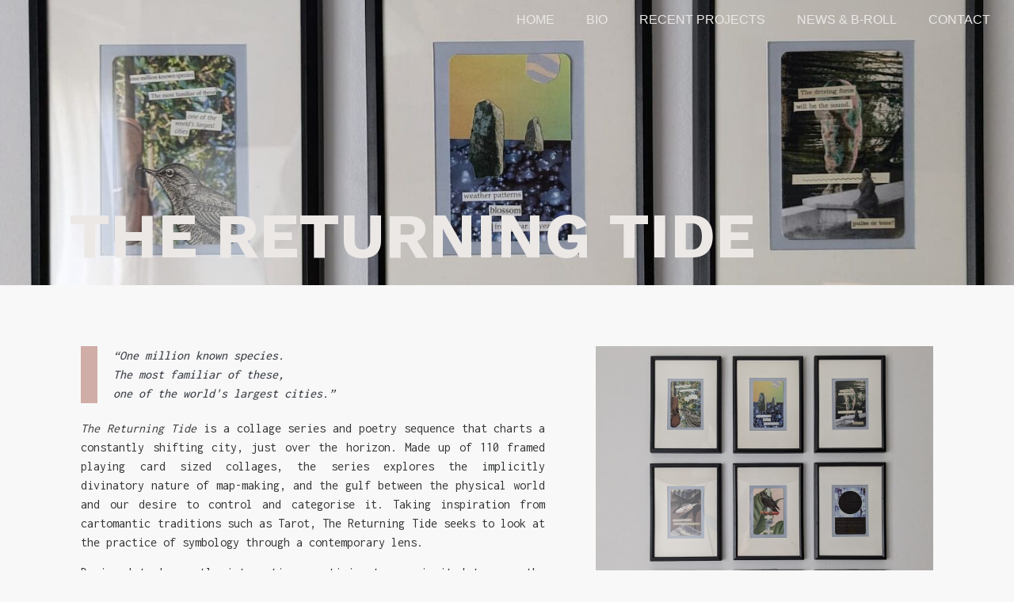

--- FILE ---
content_type: text/css
request_url: https://nickmurray.horse/wp-content/uploads/elementor/css/post-5.css?ver=1745341592
body_size: 719
content:
.elementor-kit-5{--e-global-color-primary:#141414;--e-global-color-secondary:#4F646F;--e-global-color-text:#353636;--e-global-color-accent:#D0ADA7;--e-global-color-03bd700:#F8F8F8;--e-global-color-6908773:#EBE8E6;--e-global-color-a5e5678:#EFEAE6;--e-global-color-4f255e1:#E6DDDE;--e-global-color-ac8aa0f:#443235;--e-global-color-61a6401:#E7CAC5;--e-global-color-685d337:#131313;--e-global-typography-primary-font-family:"Work Sans";--e-global-typography-primary-font-size:3.1em;--e-global-typography-primary-font-weight:700;--e-global-typography-primary-text-transform:uppercase;--e-global-typography-secondary-font-family:"Inconsolata";--e-global-typography-secondary-font-weight:400;--e-global-typography-text-font-family:"Inconsolata";--e-global-typography-text-font-size:1rem;--e-global-typography-text-font-weight:400;--e-global-typography-text-line-height:1.5em;--e-global-typography-text-letter-spacing:0px;--e-global-typography-accent-font-family:"Montserrat";--e-global-typography-accent-font-weight:500;--e-global-typography-6297a34-font-family:"Work Sans";--e-global-typography-6297a34-font-size:1.1em;--e-global-typography-6297a34-font-weight:600;--e-global-typography-6297a34-text-transform:uppercase;--e-global-typography-6297a34-text-decoration:none;--e-global-typography-9b30f2c-font-family:"Work Sans";--e-global-typography-9b30f2c-font-size:5rem;--e-global-typography-9b30f2c-font-weight:700;--e-global-typography-9b30f2c-text-transform:uppercase;--e-global-typography-9b30f2c-line-height:1.3em;--e-global-typography-0eb2931-font-family:"Work Sans";--e-global-typography-0eb2931-font-size:1.5rem;--e-global-typography-0eb2931-font-weight:700;--e-global-typography-0eb2931-text-transform:uppercase;--e-global-typography-7d73f8a-font-family:"Work Sans";--e-global-typography-7d73f8a-font-size:1.3rem;--e-global-typography-7d73f8a-font-weight:500;--e-global-typography-7d73f8a-text-transform:uppercase;--e-global-typography-3106c76-font-family:"Inconsolata";--e-global-typography-3106c76-font-weight:500;--e-global-typography-3106c76-font-style:italic;--e-global-typography-3106c76-line-height:1.5em;--e-global-typography-3106c76-letter-spacing:0px;--e-global-typography-a55cb3d-font-family:"Work Sans";--e-global-typography-a55cb3d-font-size:1rem;--e-global-typography-a55cb3d-font-weight:600;--e-global-typography-a55cb3d-text-transform:uppercase;--e-global-typography-a55cb3d-text-decoration:none;--e-global-typography-3183c13-font-family:"Work Sans";--e-global-typography-3183c13-font-size:3.3rem;--e-global-typography-3183c13-font-weight:700;--e-global-typography-3183c13-text-transform:uppercase;background-color:var( --e-global-color-03bd700 );color:var( --e-global-color-text );}.elementor-kit-5 e-page-transition{background-color:#FFBC7D;}.elementor-kit-5 a{color:var( --e-global-color-text );text-decoration:underline;}.elementor-kit-5 a:hover{color:var( --e-global-color-text );text-decoration:none;}.elementor-kit-5 h1{color:var( --e-global-color-6908773 );}.elementor-section.elementor-section-boxed > .elementor-container{max-width:1140px;}.e-con{--container-max-width:1140px;}.elementor-widget:not(:last-child){margin-block-end:20px;}.elementor-element{--widgets-spacing:20px 20px;--widgets-spacing-row:20px;--widgets-spacing-column:20px;}{}h1.entry-title{display:var(--page-title-display);}.site-header .site-branding{flex-direction:column;align-items:stretch;}.site-header{padding-inline-end:0px;padding-inline-start:0px;}.site-footer .site-branding{flex-direction:column;align-items:stretch;}@media(max-width:1024px){.elementor-kit-5{--e-global-typography-text-font-size:1rem;--e-global-typography-9b30f2c-font-size:3.6rem;--e-global-typography-7d73f8a-font-size:1.2rem;--e-global-typography-3183c13-font-size:2.2rem;}.elementor-section.elementor-section-boxed > .elementor-container{max-width:1024px;}.e-con{--container-max-width:1024px;}}@media(max-width:767px){.elementor-kit-5{--e-global-typography-text-font-size:1rem;--e-global-typography-9b30f2c-font-size:2.6rem;--e-global-typography-0eb2931-font-size:1.3rem;--e-global-typography-0eb2931-line-height:0.7em;--e-global-typography-7d73f8a-font-size:1.1rem;--e-global-typography-7d73f8a-line-height:0.7em;--e-global-typography-3183c13-font-size:2rem;}.elementor-section.elementor-section-boxed > .elementor-container{max-width:767px;}.e-con{--container-max-width:767px;}}/* Start custom CSS */p a {
    padding: 2px;
}

p a:hover {
    background: #E7CAC5;
}/* End custom CSS */

--- FILE ---
content_type: text/css
request_url: https://nickmurray.horse/wp-content/uploads/elementor/css/post-3550.css?ver=1745439446
body_size: 1153
content:
.elementor-3550 .elementor-element.elementor-element-5e31d5bc:not(.elementor-motion-effects-element-type-background), .elementor-3550 .elementor-element.elementor-element-5e31d5bc > .elementor-motion-effects-container > .elementor-motion-effects-layer{background-image:url("https://nickmurray.horse/wp-content/uploads/2024/06/PXL_20240621_105232881.MP_-e1718971000508.jpg");background-position:center center;background-repeat:no-repeat;background-size:cover;}.elementor-3550 .elementor-element.elementor-element-5e31d5bc > .elementor-background-overlay{background-color:var( --e-global-color-685d337 );opacity:0.36;transition:background 0.3s, border-radius 0.3s, opacity 0.3s;}.elementor-3550 .elementor-element.elementor-element-5e31d5bc > .elementor-container{min-height:50vh;}.elementor-3550 .elementor-element.elementor-element-5e31d5bc{transition:background 0.3s, border 0.3s, border-radius 0.3s, box-shadow 0.3s;margin-top:-50px;margin-bottom:0px;padding:0% 0% 0% 6%;}.elementor-bc-flex-widget .elementor-3550 .elementor-element.elementor-element-b514b95.elementor-column .elementor-widget-wrap{align-items:flex-end;}.elementor-3550 .elementor-element.elementor-element-b514b95.elementor-column.elementor-element[data-element_type="column"] > .elementor-widget-wrap.elementor-element-populated{align-content:flex-end;align-items:flex-end;}.elementor-3550 .elementor-element.elementor-element-f7eb32b .elementor-heading-title{font-family:var( --e-global-typography-9b30f2c-font-family ), Sans-serif;font-size:var( --e-global-typography-9b30f2c-font-size );font-weight:var( --e-global-typography-9b30f2c-font-weight );text-transform:var( --e-global-typography-9b30f2c-text-transform );line-height:var( --e-global-typography-9b30f2c-line-height );letter-spacing:var( --e-global-typography-9b30f2c-letter-spacing );word-spacing:var( --e-global-typography-9b30f2c-word-spacing );color:var( --e-global-color-6908773 );}.elementor-3550 .elementor-element.elementor-element-1c1a2f09{margin-top:0em;margin-bottom:0em;padding:6% 8% 6% 8%;}.elementor-3550 .elementor-element.elementor-element-724607fe > .elementor-element-populated{margin:0em 0em 0em 0em;--e-column-margin-right:0em;--e-column-margin-left:0em;padding:0em 4em 0em 0em;}.elementor-3550 .elementor-element.elementor-element-724607fe{z-index:0;}.elementor-3550 .elementor-element.elementor-element-131e5a94 .elementor-blockquote__content{font-family:var( --e-global-typography-3106c76-font-family ), Sans-serif;font-size:var( --e-global-typography-3106c76-font-size );font-weight:var( --e-global-typography-3106c76-font-weight );font-style:var( --e-global-typography-3106c76-font-style );line-height:var( --e-global-typography-3106c76-line-height );letter-spacing:var( --e-global-typography-3106c76-letter-spacing );word-spacing:var( --e-global-typography-3106c76-word-spacing );}.elementor-3550 .elementor-element.elementor-element-131e5a94 .elementor-blockquote__author{font-weight:500;}.elementor-3550 .elementor-element.elementor-element-131e5a94 .elementor-blockquote{border-color:var( --e-global-color-accent );}body:not(.rtl) .elementor-3550 .elementor-element.elementor-element-131e5a94 .elementor-blockquote{border-left-width:21px;}body.rtl .elementor-3550 .elementor-element.elementor-element-131e5a94 .elementor-blockquote{border-right-width:21px;}.elementor-3550 .elementor-element.elementor-element-41a5753f > .elementor-widget-container{padding:0em 0em 0em 0em;}.elementor-3550 .elementor-element.elementor-element-41a5753f{text-align:justify;color:var( --e-global-color-text );font-family:var( --e-global-typography-text-font-family ), Sans-serif;font-size:var( --e-global-typography-text-font-size );font-weight:var( --e-global-typography-text-font-weight );line-height:var( --e-global-typography-text-line-height );letter-spacing:var( --e-global-typography-text-letter-spacing );}.elementor-3550 .elementor-element.elementor-element-1f76121d:not(.elementor-motion-effects-element-type-background) > .elementor-widget-wrap, .elementor-3550 .elementor-element.elementor-element-1f76121d > .elementor-widget-wrap > .elementor-motion-effects-container > .elementor-motion-effects-layer{background-image:url("https://nickmurray.horse/wp-content/uploads/2024/06/PXL_20240621_104917177.jpg");background-position:center center;background-size:cover;}.elementor-3550 .elementor-element.elementor-element-1f76121d > .elementor-widget-wrap > .elementor-widget:not(.elementor-widget__width-auto):not(.elementor-widget__width-initial):not(:last-child):not(.elementor-absolute){margin-bottom:0px;}.elementor-3550 .elementor-element.elementor-element-1f76121d > .elementor-element-populated{transition:background 0.3s, border 0.3s, border-radius 0.3s, box-shadow 0.3s;margin:0em 0em 0em 0em;--e-column-margin-right:0em;--e-column-margin-left:0em;padding:1em 1em 1em 1em;}.elementor-3550 .elementor-element.elementor-element-1f76121d > .elementor-element-populated > .elementor-background-overlay{transition:background 0.3s, border-radius 0.3s, opacity 0.3s;}.elementor-3550 .elementor-element.elementor-element-6e76b5a0{--spacer-size:50vh;width:var( --container-widget-width, 110.445% );max-width:110.445%;--container-widget-width:110.445%;--container-widget-flex-grow:0;}.elementor-3550 .elementor-element.elementor-element-4af10e9 .e-gallery-item:hover .elementor-gallery-item__overlay, .elementor-3550 .elementor-element.elementor-element-4af10e9 .e-gallery-item:focus .elementor-gallery-item__overlay{background-color:rgba(0,0,0,0.5);}.elementor-3550 .elementor-element.elementor-element-4af10e9{--image-transition-duration:800ms;--overlay-transition-duration:800ms;--content-text-align:center;--content-padding:20px;--content-transition-duration:800ms;--content-transition-delay:800ms;}:root{--page-title-display:none;}@media(max-width:1024px){.elementor-3550 .elementor-element.elementor-element-5e31d5bc{margin-top:-53px;margin-bottom:0px;padding:0em 0em 0em 0em;}.elementor-3550 .elementor-element.elementor-element-f7eb32b .elementor-heading-title{font-size:var( --e-global-typography-9b30f2c-font-size );line-height:var( --e-global-typography-9b30f2c-line-height );letter-spacing:var( --e-global-typography-9b30f2c-letter-spacing );word-spacing:var( --e-global-typography-9b30f2c-word-spacing );}.elementor-3550 .elementor-element.elementor-element-1c1a2f09{padding:60px 20px 60px 20px;}.elementor-3550 .elementor-element.elementor-element-724607fe > .elementor-element-populated{padding:0em 0em 0em 0em;}.elementor-3550 .elementor-element.elementor-element-131e5a94 .elementor-blockquote__content{font-size:var( --e-global-typography-3106c76-font-size );line-height:var( --e-global-typography-3106c76-line-height );letter-spacing:var( --e-global-typography-3106c76-letter-spacing );word-spacing:var( --e-global-typography-3106c76-word-spacing );}.elementor-3550 .elementor-element.elementor-element-41a5753f{font-size:var( --e-global-typography-text-font-size );line-height:var( --e-global-typography-text-line-height );letter-spacing:var( --e-global-typography-text-letter-spacing );}.elementor-3550 .elementor-element.elementor-element-1f76121d > .elementor-element-populated{margin:40px 0px 0px 0px;--e-column-margin-right:0px;--e-column-margin-left:0px;padding:0em 0em 0em 0em;}.elementor-3550 .elementor-element.elementor-element-6e76b5a0{--spacer-size:60vh;}}@media(max-width:767px){.elementor-3550 .elementor-element.elementor-element-5e31d5bc{padding:0em 0em 0em 0em;}.elementor-3550 .elementor-element.elementor-element-f7eb32b .elementor-heading-title{font-size:var( --e-global-typography-9b30f2c-font-size );line-height:var( --e-global-typography-9b30f2c-line-height );letter-spacing:var( --e-global-typography-9b30f2c-letter-spacing );word-spacing:var( --e-global-typography-9b30f2c-word-spacing );}.elementor-3550 .elementor-element.elementor-element-1c1a2f09{padding:040px 20px 40px 20px;}.elementor-3550 .elementor-element.elementor-element-724607fe > .elementor-element-populated{padding:0em 0em 0em 0em;}.elementor-3550 .elementor-element.elementor-element-131e5a94 .elementor-blockquote__content{font-size:var( --e-global-typography-3106c76-font-size );line-height:var( --e-global-typography-3106c76-line-height );letter-spacing:var( --e-global-typography-3106c76-letter-spacing );word-spacing:var( --e-global-typography-3106c76-word-spacing );}.elementor-3550 .elementor-element.elementor-element-41a5753f{font-size:var( --e-global-typography-text-font-size );line-height:var( --e-global-typography-text-line-height );letter-spacing:var( --e-global-typography-text-letter-spacing );}.elementor-3550 .elementor-element.elementor-element-1f76121d:not(.elementor-motion-effects-element-type-background) > .elementor-widget-wrap, .elementor-3550 .elementor-element.elementor-element-1f76121d > .elementor-widget-wrap > .elementor-motion-effects-container > .elementor-motion-effects-layer{background-position:center center;}.elementor-3550 .elementor-element.elementor-element-1f76121d > .elementor-element-populated{margin:20px 0px 0px 0px;--e-column-margin-right:0px;--e-column-margin-left:0px;}.elementor-3550 .elementor-element.elementor-element-6e76b5a0{--spacer-size:50vh;}}@media(min-width:768px){.elementor-3550 .elementor-element.elementor-element-724607fe{width:60.443%;}.elementor-3550 .elementor-element.elementor-element-1f76121d{width:39.557%;}}@media(max-width:1024px) and (min-width:768px){.elementor-3550 .elementor-element.elementor-element-724607fe{width:100%;}.elementor-3550 .elementor-element.elementor-element-1f76121d{width:100%;}}

--- FILE ---
content_type: text/css
request_url: https://nickmurray.horse/wp-content/uploads/elementor/css/post-506.css?ver=1745341592
body_size: 443
content:
.elementor-506 .elementor-element.elementor-element-3c4f2f7:not(.elementor-motion-effects-element-type-background), .elementor-506 .elementor-element.elementor-element-3c4f2f7 > .elementor-motion-effects-container > .elementor-motion-effects-layer{background-color:var( --e-global-color-secondary );}.elementor-506 .elementor-element.elementor-element-3c4f2f7 > .elementor-container{min-height:50px;}.elementor-506 .elementor-element.elementor-element-3c4f2f7{border-style:none;transition:background 0.3s, border 0.3s, border-radius 0.3s, box-shadow 0.3s;z-index:1000;}.elementor-506 .elementor-element.elementor-element-3c4f2f7, .elementor-506 .elementor-element.elementor-element-3c4f2f7 > .elementor-background-overlay{border-radius:0px 0px 0px 0px;}.elementor-506 .elementor-element.elementor-element-3c4f2f7 > .elementor-background-overlay{transition:background 0.3s, border-radius 0.3s, opacity 0.3s;}.elementor-506 .elementor-element.elementor-element-ced3a19 .elementor-menu-toggle{margin:0 auto;background-color:var( --e-global-color-4f255e1 );}.elementor-506 .elementor-element.elementor-element-ced3a19 .elementor-nav-menu .elementor-item{font-weight:500;text-transform:uppercase;text-decoration:none;}.elementor-506 .elementor-element.elementor-element-ced3a19 .elementor-nav-menu--main .elementor-item{color:var( --e-global-color-6908773 );fill:var( --e-global-color-6908773 );padding-top:5px;padding-bottom:5px;}.elementor-506 .elementor-element.elementor-element-ced3a19 .elementor-nav-menu--main .elementor-item:hover,
					.elementor-506 .elementor-element.elementor-element-ced3a19 .elementor-nav-menu--main .elementor-item.elementor-item-active,
					.elementor-506 .elementor-element.elementor-element-ced3a19 .elementor-nav-menu--main .elementor-item.highlighted,
					.elementor-506 .elementor-element.elementor-element-ced3a19 .elementor-nav-menu--main .elementor-item:focus{color:var( --e-global-color-text );}.elementor-506 .elementor-element.elementor-element-ced3a19 .elementor-nav-menu--main:not(.e--pointer-framed) .elementor-item:before,
					.elementor-506 .elementor-element.elementor-element-ced3a19 .elementor-nav-menu--main:not(.e--pointer-framed) .elementor-item:after{background-color:var( --e-global-color-61a6401 );}.elementor-506 .elementor-element.elementor-element-ced3a19 .e--pointer-framed .elementor-item:before,
					.elementor-506 .elementor-element.elementor-element-ced3a19 .e--pointer-framed .elementor-item:after{border-color:var( --e-global-color-61a6401 );}.elementor-506 .elementor-element.elementor-element-ced3a19 .elementor-nav-menu--main .elementor-item.elementor-item-active{color:var( --e-global-color-text );}.elementor-506 .elementor-element.elementor-element-ced3a19 .elementor-nav-menu--dropdown a:hover,
					.elementor-506 .elementor-element.elementor-element-ced3a19 .elementor-nav-menu--dropdown a.elementor-item-active,
					.elementor-506 .elementor-element.elementor-element-ced3a19 .elementor-nav-menu--dropdown a.highlighted,
					.elementor-506 .elementor-element.elementor-element-ced3a19 .elementor-menu-toggle:hover{color:var( --e-global-color-text );}.elementor-506 .elementor-element.elementor-element-ced3a19 .elementor-nav-menu--dropdown a:hover,
					.elementor-506 .elementor-element.elementor-element-ced3a19 .elementor-nav-menu--dropdown a.elementor-item-active,
					.elementor-506 .elementor-element.elementor-element-ced3a19 .elementor-nav-menu--dropdown a.highlighted{background-color:var( --e-global-color-4f255e1 );}.elementor-506 .elementor-element.elementor-element-ced3a19 .elementor-nav-menu--dropdown .elementor-item, .elementor-506 .elementor-element.elementor-element-ced3a19 .elementor-nav-menu--dropdown  .elementor-sub-item{font-family:var( --e-global-typography-accent-font-family ), Sans-serif;font-weight:var( --e-global-typography-accent-font-weight );}.elementor-506 .elementor-element.elementor-element-ced3a19 div.elementor-menu-toggle{color:var( --e-global-color-text );}.elementor-506 .elementor-element.elementor-element-ced3a19 div.elementor-menu-toggle svg{fill:var( --e-global-color-text );}.elementor-506 .elementor-element.elementor-element-ced3a19 div.elementor-menu-toggle:hover{color:var( --e-global-color-text );}.elementor-506 .elementor-element.elementor-element-ced3a19 div.elementor-menu-toggle:hover svg{fill:var( --e-global-color-text );}.elementor-506 .elementor-element.elementor-element-ced3a19 .elementor-menu-toggle:hover{background-color:var( --e-global-color-03bd700 );}.elementor-theme-builder-content-area{height:400px;}.elementor-location-header:before, .elementor-location-footer:before{content:"";display:table;clear:both;}@media(max-width:767px){.elementor-506 .elementor-element.elementor-element-ced3a19 .elementor-menu-toggle{border-width:0px;border-radius:5px;}}

--- FILE ---
content_type: text/css
request_url: https://nickmurray.horse/wp-content/uploads/elementor/css/post-527.css?ver=1745341592
body_size: 540
content:
.elementor-527 .elementor-element.elementor-element-8e840ac > .elementor-container > .elementor-column > .elementor-widget-wrap{align-content:center;align-items:center;}.elementor-527 .elementor-element.elementor-element-8e840ac:not(.elementor-motion-effects-element-type-background), .elementor-527 .elementor-element.elementor-element-8e840ac > .elementor-motion-effects-container > .elementor-motion-effects-layer{background-color:var( --e-global-color-4f255e1 );}.elementor-527 .elementor-element.elementor-element-8e840ac{transition:background 0.3s, border 0.3s, border-radius 0.3s, box-shadow 0.3s;margin-top:0em;margin-bottom:0em;}.elementor-527 .elementor-element.elementor-element-8e840ac > .elementor-background-overlay{transition:background 0.3s, border-radius 0.3s, opacity 0.3s;}.elementor-bc-flex-widget .elementor-527 .elementor-element.elementor-element-ceb7f1f.elementor-column .elementor-widget-wrap{align-items:flex-end;}.elementor-527 .elementor-element.elementor-element-ceb7f1f.elementor-column.elementor-element[data-element_type="column"] > .elementor-widget-wrap.elementor-element-populated{align-content:flex-end;align-items:flex-end;}.elementor-527 .elementor-element.elementor-element-ceb7f1f.elementor-column > .elementor-widget-wrap{justify-content:flex-start;}.elementor-527 .elementor-element.elementor-element-38c2437{--grid-template-columns:repeat(0, auto);width:100%;max-width:100%;--icon-size:19px;--grid-column-gap:5px;--grid-row-gap:0px;}.elementor-527 .elementor-element.elementor-element-38c2437 .elementor-widget-container{text-align:left;}.elementor-527 .elementor-element.elementor-element-38c2437 .elementor-social-icon{background-color:#EBE8E600;}.elementor-527 .elementor-element.elementor-element-38c2437 .elementor-social-icon i{color:var( --e-global-color-text );}.elementor-527 .elementor-element.elementor-element-38c2437 .elementor-social-icon svg{fill:var( --e-global-color-text );}.elementor-527 .elementor-element.elementor-element-38c2437 .elementor-social-icon:hover{background-color:var( --e-global-color-text );}.elementor-527 .elementor-element.elementor-element-38c2437 .elementor-social-icon:hover i{color:var( --e-global-color-4f255e1 );}.elementor-527 .elementor-element.elementor-element-38c2437 .elementor-social-icon:hover svg{fill:var( --e-global-color-4f255e1 );}.elementor-bc-flex-widget .elementor-527 .elementor-element.elementor-element-b175841.elementor-column .elementor-widget-wrap{align-items:flex-end;}.elementor-527 .elementor-element.elementor-element-b175841.elementor-column.elementor-element[data-element_type="column"] > .elementor-widget-wrap.elementor-element-populated{align-content:flex-end;align-items:flex-end;}.elementor-527 .elementor-element.elementor-element-b175841.elementor-column > .elementor-widget-wrap{justify-content:flex-end;}.elementor-527 .elementor-element.elementor-element-a24bc40{width:100%;max-width:100%;text-align:right;color:var( --e-global-color-text );font-family:"Work Sans", Sans-serif;font-size:0.9em;font-weight:500;text-transform:uppercase;line-height:1px;}.elementor-527 .elementor-element.elementor-element-a24bc40 > .elementor-widget-container{padding:0px 5px 0px 5px;}.elementor-theme-builder-content-area{height:400px;}.elementor-location-header:before, .elementor-location-footer:before{content:"";display:table;clear:both;}@media(max-width:767px){.elementor-527 .elementor-element.elementor-element-38c2437 .elementor-widget-container{text-align:center;}.elementor-527 .elementor-element.elementor-element-a24bc40{text-align:center;font-size:0.8em;line-height:22px;}}/* Start custom CSS for text-editor, class: .elementor-element-a24bc40 */.elementor-527 .elementor-element.elementor-element-a24bc40 a {
    background: none;
    padding: 0px;
}/* End custom CSS */